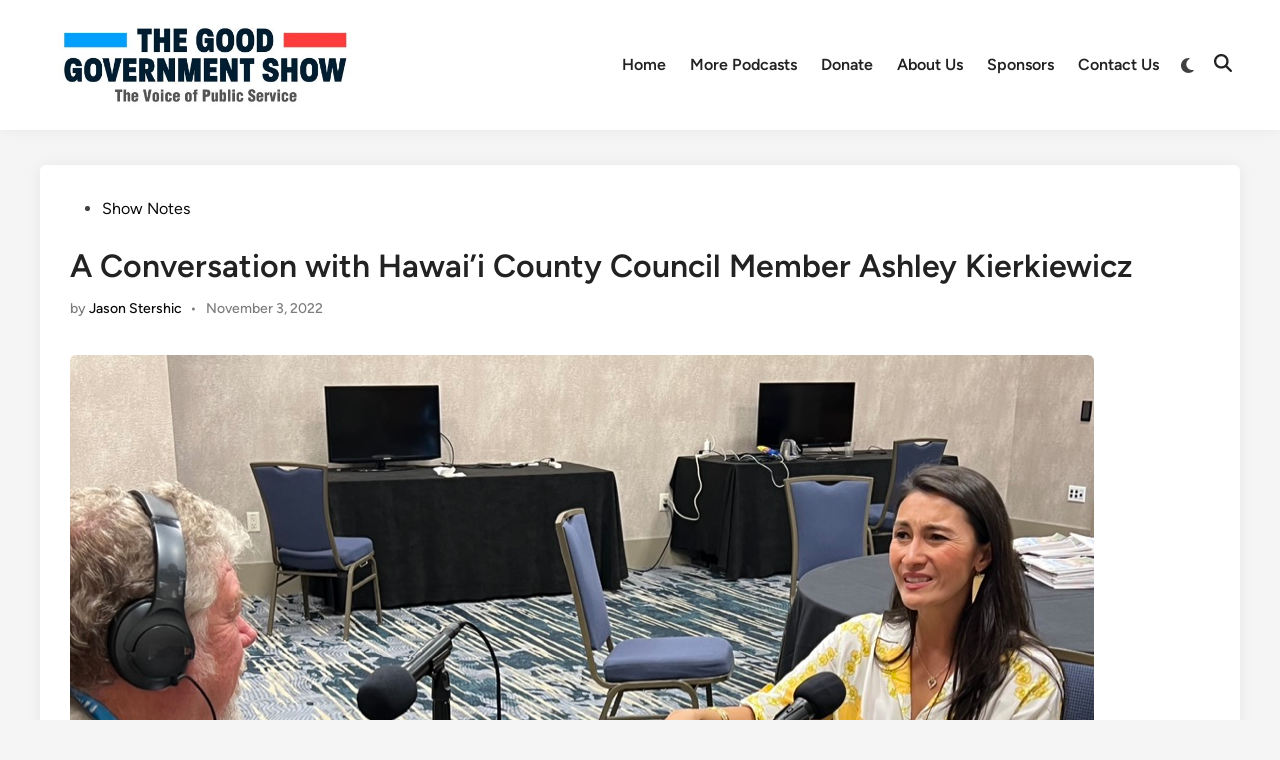

--- FILE ---
content_type: text/html; charset=UTF-8
request_url: https://goodgovernmentshow.com/2022/11/a-conversation-with-hawaii-county-council-member-ashley-kierkiewicz/
body_size: 19756
content:
<!doctype html>
<html lang="en-US">
<head>
	<meta charset="UTF-8">
	<meta name="viewport" content="width=device-width, initial-scale=1">
	<link rel="profile" href="https://gmpg.org/xfn/11">

	<title>A Conversation with Hawai&#8217;i County Council Member Ashley Kierkiewicz &#8211; The Good Government Show</title>
<meta name='robots' content='max-image-preview:large' />
<link rel='dns-prefetch' href='//www.googletagmanager.com' />
<link rel="alternate" type="application/rss+xml" title="The Good Government Show &raquo; Feed" href="https://goodgovernmentshow.com/feed/" />
<link rel="alternate" type="application/rss+xml" title="The Good Government Show &raquo; Comments Feed" href="https://goodgovernmentshow.com/comments/feed/" />
<link rel="alternate" title="oEmbed (JSON)" type="application/json+oembed" href="https://goodgovernmentshow.com/wp-json/oembed/1.0/embed?url=https%3A%2F%2Fgoodgovernmentshow.com%2F2022%2F11%2Fa-conversation-with-hawaii-county-council-member-ashley-kierkiewicz%2F" />
<link rel="alternate" title="oEmbed (XML)" type="text/xml+oembed" href="https://goodgovernmentshow.com/wp-json/oembed/1.0/embed?url=https%3A%2F%2Fgoodgovernmentshow.com%2F2022%2F11%2Fa-conversation-with-hawaii-county-council-member-ashley-kierkiewicz%2F&#038;format=xml" />
<style id='wp-img-auto-sizes-contain-inline-css'>
img:is([sizes=auto i],[sizes^="auto," i]){contain-intrinsic-size:3000px 1500px}
/*# sourceURL=wp-img-auto-sizes-contain-inline-css */
</style>
<style id='wp-emoji-styles-inline-css'>

	img.wp-smiley, img.emoji {
		display: inline !important;
		border: none !important;
		box-shadow: none !important;
		height: 1em !important;
		width: 1em !important;
		margin: 0 0.07em !important;
		vertical-align: -0.1em !important;
		background: none !important;
		padding: 0 !important;
	}
/*# sourceURL=wp-emoji-styles-inline-css */
</style>
<style id='wp-block-library-inline-css'>
:root{--wp-block-synced-color:#7a00df;--wp-block-synced-color--rgb:122,0,223;--wp-bound-block-color:var(--wp-block-synced-color);--wp-editor-canvas-background:#ddd;--wp-admin-theme-color:#007cba;--wp-admin-theme-color--rgb:0,124,186;--wp-admin-theme-color-darker-10:#006ba1;--wp-admin-theme-color-darker-10--rgb:0,107,160.5;--wp-admin-theme-color-darker-20:#005a87;--wp-admin-theme-color-darker-20--rgb:0,90,135;--wp-admin-border-width-focus:2px}@media (min-resolution:192dpi){:root{--wp-admin-border-width-focus:1.5px}}.wp-element-button{cursor:pointer}:root .has-very-light-gray-background-color{background-color:#eee}:root .has-very-dark-gray-background-color{background-color:#313131}:root .has-very-light-gray-color{color:#eee}:root .has-very-dark-gray-color{color:#313131}:root .has-vivid-green-cyan-to-vivid-cyan-blue-gradient-background{background:linear-gradient(135deg,#00d084,#0693e3)}:root .has-purple-crush-gradient-background{background:linear-gradient(135deg,#34e2e4,#4721fb 50%,#ab1dfe)}:root .has-hazy-dawn-gradient-background{background:linear-gradient(135deg,#faaca8,#dad0ec)}:root .has-subdued-olive-gradient-background{background:linear-gradient(135deg,#fafae1,#67a671)}:root .has-atomic-cream-gradient-background{background:linear-gradient(135deg,#fdd79a,#004a59)}:root .has-nightshade-gradient-background{background:linear-gradient(135deg,#330968,#31cdcf)}:root .has-midnight-gradient-background{background:linear-gradient(135deg,#020381,#2874fc)}:root{--wp--preset--font-size--normal:16px;--wp--preset--font-size--huge:42px}.has-regular-font-size{font-size:1em}.has-larger-font-size{font-size:2.625em}.has-normal-font-size{font-size:var(--wp--preset--font-size--normal)}.has-huge-font-size{font-size:var(--wp--preset--font-size--huge)}.has-text-align-center{text-align:center}.has-text-align-left{text-align:left}.has-text-align-right{text-align:right}.has-fit-text{white-space:nowrap!important}#end-resizable-editor-section{display:none}.aligncenter{clear:both}.items-justified-left{justify-content:flex-start}.items-justified-center{justify-content:center}.items-justified-right{justify-content:flex-end}.items-justified-space-between{justify-content:space-between}.screen-reader-text{border:0;clip-path:inset(50%);height:1px;margin:-1px;overflow:hidden;padding:0;position:absolute;width:1px;word-wrap:normal!important}.screen-reader-text:focus{background-color:#ddd;clip-path:none;color:#444;display:block;font-size:1em;height:auto;left:5px;line-height:normal;padding:15px 23px 14px;text-decoration:none;top:5px;width:auto;z-index:100000}html :where(.has-border-color){border-style:solid}html :where([style*=border-top-color]){border-top-style:solid}html :where([style*=border-right-color]){border-right-style:solid}html :where([style*=border-bottom-color]){border-bottom-style:solid}html :where([style*=border-left-color]){border-left-style:solid}html :where([style*=border-width]){border-style:solid}html :where([style*=border-top-width]){border-top-style:solid}html :where([style*=border-right-width]){border-right-style:solid}html :where([style*=border-bottom-width]){border-bottom-style:solid}html :where([style*=border-left-width]){border-left-style:solid}html :where(img[class*=wp-image-]){height:auto;max-width:100%}:where(figure){margin:0 0 1em}html :where(.is-position-sticky){--wp-admin--admin-bar--position-offset:var(--wp-admin--admin-bar--height,0px)}@media screen and (max-width:600px){html :where(.is-position-sticky){--wp-admin--admin-bar--position-offset:0px}}

/*# sourceURL=wp-block-library-inline-css */
</style><style id='global-styles-inline-css'>
:root{--wp--preset--aspect-ratio--square: 1;--wp--preset--aspect-ratio--4-3: 4/3;--wp--preset--aspect-ratio--3-4: 3/4;--wp--preset--aspect-ratio--3-2: 3/2;--wp--preset--aspect-ratio--2-3: 2/3;--wp--preset--aspect-ratio--16-9: 16/9;--wp--preset--aspect-ratio--9-16: 9/16;--wp--preset--color--black: #000000;--wp--preset--color--cyan-bluish-gray: #abb8c3;--wp--preset--color--white: #ffffff;--wp--preset--color--pale-pink: #f78da7;--wp--preset--color--vivid-red: #cf2e2e;--wp--preset--color--luminous-vivid-orange: #ff6900;--wp--preset--color--luminous-vivid-amber: #fcb900;--wp--preset--color--light-green-cyan: #7bdcb5;--wp--preset--color--vivid-green-cyan: #00d084;--wp--preset--color--pale-cyan-blue: #8ed1fc;--wp--preset--color--vivid-cyan-blue: #0693e3;--wp--preset--color--vivid-purple: #9b51e0;--wp--preset--gradient--vivid-cyan-blue-to-vivid-purple: linear-gradient(135deg,rgb(6,147,227) 0%,rgb(155,81,224) 100%);--wp--preset--gradient--light-green-cyan-to-vivid-green-cyan: linear-gradient(135deg,rgb(122,220,180) 0%,rgb(0,208,130) 100%);--wp--preset--gradient--luminous-vivid-amber-to-luminous-vivid-orange: linear-gradient(135deg,rgb(252,185,0) 0%,rgb(255,105,0) 100%);--wp--preset--gradient--luminous-vivid-orange-to-vivid-red: linear-gradient(135deg,rgb(255,105,0) 0%,rgb(207,46,46) 100%);--wp--preset--gradient--very-light-gray-to-cyan-bluish-gray: linear-gradient(135deg,rgb(238,238,238) 0%,rgb(169,184,195) 100%);--wp--preset--gradient--cool-to-warm-spectrum: linear-gradient(135deg,rgb(74,234,220) 0%,rgb(151,120,209) 20%,rgb(207,42,186) 40%,rgb(238,44,130) 60%,rgb(251,105,98) 80%,rgb(254,248,76) 100%);--wp--preset--gradient--blush-light-purple: linear-gradient(135deg,rgb(255,206,236) 0%,rgb(152,150,240) 100%);--wp--preset--gradient--blush-bordeaux: linear-gradient(135deg,rgb(254,205,165) 0%,rgb(254,45,45) 50%,rgb(107,0,62) 100%);--wp--preset--gradient--luminous-dusk: linear-gradient(135deg,rgb(255,203,112) 0%,rgb(199,81,192) 50%,rgb(65,88,208) 100%);--wp--preset--gradient--pale-ocean: linear-gradient(135deg,rgb(255,245,203) 0%,rgb(182,227,212) 50%,rgb(51,167,181) 100%);--wp--preset--gradient--electric-grass: linear-gradient(135deg,rgb(202,248,128) 0%,rgb(113,206,126) 100%);--wp--preset--gradient--midnight: linear-gradient(135deg,rgb(2,3,129) 0%,rgb(40,116,252) 100%);--wp--preset--font-size--small: 13px;--wp--preset--font-size--medium: 20px;--wp--preset--font-size--large: 36px;--wp--preset--font-size--x-large: 42px;--wp--preset--spacing--20: 0.44rem;--wp--preset--spacing--30: 0.67rem;--wp--preset--spacing--40: 1rem;--wp--preset--spacing--50: 1.5rem;--wp--preset--spacing--60: 2.25rem;--wp--preset--spacing--70: 3.38rem;--wp--preset--spacing--80: 5.06rem;--wp--preset--shadow--natural: 6px 6px 9px rgba(0, 0, 0, 0.2);--wp--preset--shadow--deep: 12px 12px 50px rgba(0, 0, 0, 0.4);--wp--preset--shadow--sharp: 6px 6px 0px rgba(0, 0, 0, 0.2);--wp--preset--shadow--outlined: 6px 6px 0px -3px rgb(255, 255, 255), 6px 6px rgb(0, 0, 0);--wp--preset--shadow--crisp: 6px 6px 0px rgb(0, 0, 0);}:where(.is-layout-flex){gap: 0.5em;}:where(.is-layout-grid){gap: 0.5em;}body .is-layout-flex{display: flex;}.is-layout-flex{flex-wrap: wrap;align-items: center;}.is-layout-flex > :is(*, div){margin: 0;}body .is-layout-grid{display: grid;}.is-layout-grid > :is(*, div){margin: 0;}:where(.wp-block-columns.is-layout-flex){gap: 2em;}:where(.wp-block-columns.is-layout-grid){gap: 2em;}:where(.wp-block-post-template.is-layout-flex){gap: 1.25em;}:where(.wp-block-post-template.is-layout-grid){gap: 1.25em;}.has-black-color{color: var(--wp--preset--color--black) !important;}.has-cyan-bluish-gray-color{color: var(--wp--preset--color--cyan-bluish-gray) !important;}.has-white-color{color: var(--wp--preset--color--white) !important;}.has-pale-pink-color{color: var(--wp--preset--color--pale-pink) !important;}.has-vivid-red-color{color: var(--wp--preset--color--vivid-red) !important;}.has-luminous-vivid-orange-color{color: var(--wp--preset--color--luminous-vivid-orange) !important;}.has-luminous-vivid-amber-color{color: var(--wp--preset--color--luminous-vivid-amber) !important;}.has-light-green-cyan-color{color: var(--wp--preset--color--light-green-cyan) !important;}.has-vivid-green-cyan-color{color: var(--wp--preset--color--vivid-green-cyan) !important;}.has-pale-cyan-blue-color{color: var(--wp--preset--color--pale-cyan-blue) !important;}.has-vivid-cyan-blue-color{color: var(--wp--preset--color--vivid-cyan-blue) !important;}.has-vivid-purple-color{color: var(--wp--preset--color--vivid-purple) !important;}.has-black-background-color{background-color: var(--wp--preset--color--black) !important;}.has-cyan-bluish-gray-background-color{background-color: var(--wp--preset--color--cyan-bluish-gray) !important;}.has-white-background-color{background-color: var(--wp--preset--color--white) !important;}.has-pale-pink-background-color{background-color: var(--wp--preset--color--pale-pink) !important;}.has-vivid-red-background-color{background-color: var(--wp--preset--color--vivid-red) !important;}.has-luminous-vivid-orange-background-color{background-color: var(--wp--preset--color--luminous-vivid-orange) !important;}.has-luminous-vivid-amber-background-color{background-color: var(--wp--preset--color--luminous-vivid-amber) !important;}.has-light-green-cyan-background-color{background-color: var(--wp--preset--color--light-green-cyan) !important;}.has-vivid-green-cyan-background-color{background-color: var(--wp--preset--color--vivid-green-cyan) !important;}.has-pale-cyan-blue-background-color{background-color: var(--wp--preset--color--pale-cyan-blue) !important;}.has-vivid-cyan-blue-background-color{background-color: var(--wp--preset--color--vivid-cyan-blue) !important;}.has-vivid-purple-background-color{background-color: var(--wp--preset--color--vivid-purple) !important;}.has-black-border-color{border-color: var(--wp--preset--color--black) !important;}.has-cyan-bluish-gray-border-color{border-color: var(--wp--preset--color--cyan-bluish-gray) !important;}.has-white-border-color{border-color: var(--wp--preset--color--white) !important;}.has-pale-pink-border-color{border-color: var(--wp--preset--color--pale-pink) !important;}.has-vivid-red-border-color{border-color: var(--wp--preset--color--vivid-red) !important;}.has-luminous-vivid-orange-border-color{border-color: var(--wp--preset--color--luminous-vivid-orange) !important;}.has-luminous-vivid-amber-border-color{border-color: var(--wp--preset--color--luminous-vivid-amber) !important;}.has-light-green-cyan-border-color{border-color: var(--wp--preset--color--light-green-cyan) !important;}.has-vivid-green-cyan-border-color{border-color: var(--wp--preset--color--vivid-green-cyan) !important;}.has-pale-cyan-blue-border-color{border-color: var(--wp--preset--color--pale-cyan-blue) !important;}.has-vivid-cyan-blue-border-color{border-color: var(--wp--preset--color--vivid-cyan-blue) !important;}.has-vivid-purple-border-color{border-color: var(--wp--preset--color--vivid-purple) !important;}.has-vivid-cyan-blue-to-vivid-purple-gradient-background{background: var(--wp--preset--gradient--vivid-cyan-blue-to-vivid-purple) !important;}.has-light-green-cyan-to-vivid-green-cyan-gradient-background{background: var(--wp--preset--gradient--light-green-cyan-to-vivid-green-cyan) !important;}.has-luminous-vivid-amber-to-luminous-vivid-orange-gradient-background{background: var(--wp--preset--gradient--luminous-vivid-amber-to-luminous-vivid-orange) !important;}.has-luminous-vivid-orange-to-vivid-red-gradient-background{background: var(--wp--preset--gradient--luminous-vivid-orange-to-vivid-red) !important;}.has-very-light-gray-to-cyan-bluish-gray-gradient-background{background: var(--wp--preset--gradient--very-light-gray-to-cyan-bluish-gray) !important;}.has-cool-to-warm-spectrum-gradient-background{background: var(--wp--preset--gradient--cool-to-warm-spectrum) !important;}.has-blush-light-purple-gradient-background{background: var(--wp--preset--gradient--blush-light-purple) !important;}.has-blush-bordeaux-gradient-background{background: var(--wp--preset--gradient--blush-bordeaux) !important;}.has-luminous-dusk-gradient-background{background: var(--wp--preset--gradient--luminous-dusk) !important;}.has-pale-ocean-gradient-background{background: var(--wp--preset--gradient--pale-ocean) !important;}.has-electric-grass-gradient-background{background: var(--wp--preset--gradient--electric-grass) !important;}.has-midnight-gradient-background{background: var(--wp--preset--gradient--midnight) !important;}.has-small-font-size{font-size: var(--wp--preset--font-size--small) !important;}.has-medium-font-size{font-size: var(--wp--preset--font-size--medium) !important;}.has-large-font-size{font-size: var(--wp--preset--font-size--large) !important;}.has-x-large-font-size{font-size: var(--wp--preset--font-size--x-large) !important;}
/*# sourceURL=global-styles-inline-css */
</style>

<style id='classic-theme-styles-inline-css'>
/*! This file is auto-generated */
.wp-block-button__link{color:#fff;background-color:#32373c;border-radius:9999px;box-shadow:none;text-decoration:none;padding:calc(.667em + 2px) calc(1.333em + 2px);font-size:1.125em}.wp-block-file__button{background:#32373c;color:#fff;text-decoration:none}
/*# sourceURL=/wp-includes/css/classic-themes.min.css */
</style>
<link rel='stylesheet' id='contact-form-7-css' href='https://goodgovernmentshow.com/wp-content/plugins/contact-form-7/includes/css/styles.css?ver=6.1.4' media='all' />
<link rel='stylesheet' id='secondline-psb-subscribe-button-styles-css' href='https://goodgovernmentshow.com/wp-content/plugins/podcast-subscribe-buttons/assets/css/secondline-psb-styles.css?ver=6.9' media='all' />
<link rel='stylesheet' id='wp-components-css' href='https://goodgovernmentshow.com/wp-includes/css/dist/components/style.min.css?ver=6.9' media='all' />
<link rel='stylesheet' id='godaddy-styles-css' href='https://goodgovernmentshow.com/wp-content/plugins/coblocks/includes/Dependencies/GoDaddy/Styles/build/latest.css?ver=2.0.2' media='all' />
<link rel='stylesheet' id='hybridmag-style-css' href='https://goodgovernmentshow.com/wp-content/themes/hybridmag/style.css?ver=1.1.0' media='all' />
<link rel='stylesheet' id='hybridmag-font-figtree-css' href='https://goodgovernmentshow.com/wp-content/themes/hybridmag/assets/css/font-figtree.css' media='all' />
<script src="https://goodgovernmentshow.com/wp-includes/js/jquery/jquery.min.js?ver=3.7.1" id="jquery-core-js"></script>
<script src="https://goodgovernmentshow.com/wp-includes/js/jquery/jquery-migrate.min.js?ver=3.4.1" id="jquery-migrate-js"></script>

<!-- Google tag (gtag.js) snippet added by Site Kit -->
<!-- Google Analytics snippet added by Site Kit -->
<script src="https://www.googletagmanager.com/gtag/js?id=G-PSRRHSBJ7Y" id="google_gtagjs-js" async></script>
<script id="google_gtagjs-js-after">
window.dataLayer = window.dataLayer || [];function gtag(){dataLayer.push(arguments);}
gtag("set","linker",{"domains":["goodgovernmentshow.com"]});
gtag("js", new Date());
gtag("set", "developer_id.dZTNiMT", true);
gtag("config", "G-PSRRHSBJ7Y");
//# sourceURL=google_gtagjs-js-after
</script>
<link rel="https://api.w.org/" href="https://goodgovernmentshow.com/wp-json/" /><link rel="alternate" title="JSON" type="application/json" href="https://goodgovernmentshow.com/wp-json/wp/v2/posts/1937" /><link rel="EditURI" type="application/rsd+xml" title="RSD" href="https://goodgovernmentshow.com/xmlrpc.php?rsd" />
<link rel="canonical" href="https://goodgovernmentshow.com/2022/11/a-conversation-with-hawaii-county-council-member-ashley-kierkiewicz/" />
<link rel='shortlink' href='https://goodgovernmentshow.com/?p=1937' />
	<link rel="preconnect" href="https://fonts.googleapis.com">
	<link rel="preconnect" href="https://fonts.gstatic.com">
	<meta name="generator" content="Site Kit by Google 1.170.0" />
	<style type="text/css" id="hybridmag-custom-css">
		/* Custom CSS */
            :root {  }	</style>
	<link rel="icon" href="https://goodgovernmentshow.com/wp-content/uploads/2025/02/cropped-slogan-32x32.png" sizes="32x32" />
<link rel="icon" href="https://goodgovernmentshow.com/wp-content/uploads/2025/02/cropped-slogan-192x192.png" sizes="192x192" />
<link rel="apple-touch-icon" href="https://goodgovernmentshow.com/wp-content/uploads/2025/02/cropped-slogan-180x180.png" />
<meta name="msapplication-TileImage" content="https://goodgovernmentshow.com/wp-content/uploads/2025/02/cropped-slogan-270x270.png" />
		<style id="wp-custom-css">
			header .site-logo img {
	max-height: 100px;
	width: auto;
}		</style>
			<style id="egf-frontend-styles" type="text/css">
		p {} h1 {} h2 {} h3 {} h4 {} h5 {} h6 {} 	</style>
	</head>

<body class="wp-singular post-template-default single single-post postid-1937 single-format-standard wp-custom-logo wp-embed-responsive wp-theme-hybridmag hybridmag-wide hm-cl-sep hm-right-sidebar th-hm-es hm-h-de hm-no-sidebar hm-footer-cols-3">

<div id="page" class="site">

	<a class="skip-link screen-reader-text" href="#primary">Skip to content</a>

	
	
<header id="masthead" class="site-header hide-header-search">

    
    <div class="hm-header-inner-wrapper">

        
        <div class="hm-header-inner hm-container">

            
        <div class="hm-header-inner-left">
                    </div>

    		<div class="site-branding-container">
							<div class="site-logo hm-light-mode-logo">
					<a href="https://goodgovernmentshow.com/" class="custom-logo-link" rel="home"><img width="606" height="185" src="https://goodgovernmentshow.com/wp-content/uploads/2026/01/cropped-The-voice-of-public-service-LOGO-resized-1-1.jpg" class="custom-logo" alt="The Good Government Show" decoding="async" fetchpriority="high" srcset="https://goodgovernmentshow.com/wp-content/uploads/2026/01/cropped-The-voice-of-public-service-LOGO-resized-1-1.jpg 606w, https://goodgovernmentshow.com/wp-content/uploads/2026/01/cropped-The-voice-of-public-service-LOGO-resized-1-1-300x92.jpg 300w" sizes="(max-width: 606px) 100vw, 606px" /></a>				</div>
			            
			<div class="site-branding">
							</div><!-- .site-branding -->
		</div><!-- .site-branding-container -->
		
            
            
            <nav id="site-navigation" class="main-navigation hm-menu desktop-only">
                <div class="menu-main-navigation-container"><ul id="primary-menu" class="menu"><li id="menu-item-1569" class="menu-item menu-item-type-custom menu-item-object-custom menu-item-home menu-item-1569"><a href="https://goodgovernmentshow.com/">Home</a></li>
<li id="menu-item-2821" class="menu-item menu-item-type-custom menu-item-object-custom menu-item-2821"><a href="https://valleyparkproductions.com/">More Podcasts</a></li>
<li id="menu-item-3234" class="menu-item menu-item-type-post_type menu-item-object-page menu-item-3234"><a href="https://goodgovernmentshow.com/donate/">Donate</a></li>
<li id="menu-item-822" class="menu-item menu-item-type-post_type menu-item-object-page menu-item-822"><a href="https://goodgovernmentshow.com/about-us/">About Us</a></li>
<li id="menu-item-2251" class="menu-item menu-item-type-post_type menu-item-object-page menu-item-2251"><a href="https://goodgovernmentshow.com/sponsors/">Sponsors</a></li>
<li id="menu-item-821" class="menu-item menu-item-type-post_type menu-item-object-page menu-item-821"><a href="https://goodgovernmentshow.com/contact/">Contact Us</a></li>
</ul></div>            </nav>

                <div class="hm-header-gadgets">
                        <div class="hm-light-dark-switch">
                <button 
                    class="hm-light-dark-toggle"
                    data-dark-text="Switch to dark mode" 
                    data-light-text="Switch to light mode"    
                >
                    <span class="screen-reader-text">Switch to dark mode</span>
                    <span class="hm-light-icon">
                        <svg aria-hidden="true" role="img" focusable="false" xmlns="http://www.w3.org/2000/svg" width="1em" height="1em" viewBox="0 0 512 512" class="hm-svg-icon"><path d="M256 0c-13.3 0-24 10.7-24 24l0 64c0 13.3 10.7 24 24 24s24-10.7 24-24l0-64c0-13.3-10.7-24-24-24zm0 400c-13.3 0-24 10.7-24 24l0 64c0 13.3 10.7 24 24 24s24-10.7 24-24l0-64c0-13.3-10.7-24-24-24zM488 280c13.3 0 24-10.7 24-24s-10.7-24-24-24l-64 0c-13.3 0-24 10.7-24 24s10.7 24 24 24l64 0zM112 256c0-13.3-10.7-24-24-24l-64 0c-13.3 0-24 10.7-24 24s10.7 24 24 24l64 0c13.3 0 24-10.7 24-24zM437 108.9c9.4-9.4 9.4-24.6 0-33.9s-24.6-9.4-33.9 0l-45.3 45.3c-9.4 9.4-9.4 24.6 0 33.9s24.6 9.4 33.9 0L437 108.9zM154.2 357.8c-9.4-9.4-24.6-9.4-33.9 0L75 403.1c-9.4 9.4-9.4 24.6 0 33.9s24.6 9.4 33.9 0l45.3-45.3c9.4-9.4 9.4-24.6 0-33.9zM403.1 437c9.4 9.4 24.6 9.4 33.9 0s9.4-24.6 0-33.9l-45.3-45.3c-9.4-9.4-24.6-9.4-33.9 0s-9.4 24.6 0 33.9L403.1 437zM154.2 154.2c9.4-9.4 9.4-24.6 0-33.9L108.9 75c-9.4-9.4-24.6-9.4-33.9 0s-9.4 24.6 0 33.9l45.3 45.3c9.4 9.4 24.6 9.4 33.9 0zM256 368a112 112 0 1 0 0-224 112 112 0 1 0 0 224z"></path></svg>                    </span>
                    <span class="hm-dark-icon">
                        <svg aria-hidden="true" role="img" focusable="false" xmlns="http://www.w3.org/2000/svg" width="1em" height="1em" viewBox="0 0 512 512" class="hm-svg-icon"><path d="M223.5 32C100 32 0 132.3 0 256S100 480 223.5 480c60.6 0 115.5-24.2 155.8-63.4c5-4.9 6.3-12.5 3.1-18.7s-10.1-9.7-17-8.5c-9.8 1.7-19.8 2.6-30.1 2.6c-96.9 0-175.5-78.8-175.5-176c0-65.8 36-123.1 89.3-153.3c6.1-3.5 9.2-10.5 7.7-17.3s-7.3-11.9-14.3-12.5c-6.3-.5-12.6-.8-19-.8z" /></svg>                    </span>
                </button>
            </div>
                    <div class="hm-search-container">
                <button 
                    class="hm-search-toggle"
                    aria-expanded="false"
                    data-open-text="Open Search"
                    data-close-text="Close Search"
                >
                    <span class="screen-reader-text">Open Search</span>
                    <span class="hm-search-icon"><svg aria-hidden="true" role="img" focusable="false" xmlns="http://www.w3.org/2000/svg" width="1em" height="1em" viewbox="0 0 512 512" class="hm-svg-icon"><path d="M416 208c0 45.9-14.9 88.3-40 122.7L502.6 457.4c12.5 12.5 12.5 32.8 0 45.3s-32.8 12.5-45.3 0L330.7 376c-34.4 25.2-76.8 40-122.7 40C93.1 416 0 322.9 0 208S93.1 0 208 0S416 93.1 416 208zM208 352a144 144 0 1 0 0-288 144 144 0 1 0 0 288z" /></svg></span>
                    <span class="hm-close-icon"><svg aria-hidden="true" role="img" focusable="false" xmlns="http://www.w3.org/2000/svg" width="1em" height="1em" viewBox="0 0 384 512" class="hm-svg-icon"><path d="M342.6 150.6c12.5-12.5 12.5-32.8 0-45.3s-32.8-12.5-45.3 0L192 210.7 86.6 105.4c-12.5-12.5-32.8-12.5-45.3 0s-12.5 32.8 0 45.3L146.7 256 41.4 361.4c-12.5 12.5-12.5 32.8 0 45.3s32.8 12.5 45.3 0L192 301.3 297.4 406.6c12.5 12.5 32.8 12.5 45.3 0s12.5-32.8 0-45.3L237.3 256 342.6 150.6z" /></svg></span>
                </button>
                <div class="hm-search-box" aria-expanded="false">
                    <form role="search" method="get" class="search-form" action="https://goodgovernmentshow.com/">
				<label>
					<span class="screen-reader-text">Search for:</span>
					<input type="search" class="search-field" placeholder="Search &hellip;" value="" name="s" />
				</label>
				<input type="submit" class="search-submit" value="Search" />
			</form>                </div><!-- hm-search-box -->
            </div><!-- hm-search-container -->
                </div>
            <div class="hm-header-inner-right">
                    </div>
            <button class="hm-mobile-menu-toggle">
            <span class="screen-reader-text">Main Menu</span>
            <svg aria-hidden="true" role="img" focusable="false" xmlns="http://www.w3.org/2000/svg" width="1em" height="1em" viewBox="0 0 448 512" class="hm-svg-icon"><path d="M0 96C0 78.3 14.3 64 32 64H416c17.7 0 32 14.3 32 32s-14.3 32-32 32H32C14.3 128 0 113.7 0 96zM0 256c0-17.7 14.3-32 32-32H416c17.7 0 32 14.3 32 32s-14.3 32-32 32H32c-17.7 0-32-14.3-32-32zM448 416c0 17.7-14.3 32-32 32H32c-17.7 0-32-14.3-32-32s14.3-32 32-32H416c17.7 0 32 14.3 32 32z" /></svg>        </button>
            
        </div><!-- .hm-header-inner -->

        
    </div><!-- .hm-header-inner-wrapper -->

    
</header><!-- #masthead -->
	
	<div id="content" class="site-content">

				
		<div class="content-area hm-container">

			
	<main id="primary" class="site-main">

		

<article id="post-1937" class="post-1937 post type-post status-publish format-standard has-post-thumbnail hentry category-show-notes hm-entry-single">

	
	
	<header class="entry-header">
		<span class="cat-links"><span class="screen-reader-text">Posted in</span><ul class="post-categories">
	<li><a href="https://goodgovernmentshow.com/category/show-notes/" class="cat-1" rel="category" >Show Notes</a></li></ul></span><h1 class="entry-title">A Conversation with Hawai&#8217;i County Council Member Ashley Kierkiewicz</h1><div class="entry-meta"><span class="byline">by <span class="author vcard"><a class="url fn n" href="https://goodgovernmentshow.com/author/jasons/">Jason Stershic</a></span></span><span class="hm-meta-sep">•</span><span class="posted-on"><a href="https://goodgovernmentshow.com/2022/11/a-conversation-with-hawaii-county-council-member-ashley-kierkiewicz/" rel="bookmark"><time class="entry-date published sm-hu" datetime="2022-11-03T08:42:36-04:00">November 3, 2022</time><time class="updated" datetime="2023-01-11T07:24:47-05:00">January 11, 2023</time></a></span></div>	</header><!-- .entry-header -->

					<div class="post-thumbnail">
					<img width="1024" height="769" src="https://goodgovernmentshow.com/wp-content/uploads/2022/12/Ashley-2.jpeg" class="attachment-hybridmag-featured-image size-hybridmag-featured-image wp-post-image" alt="" decoding="async" srcset="https://goodgovernmentshow.com/wp-content/uploads/2022/12/Ashley-2.jpeg 1024w, https://goodgovernmentshow.com/wp-content/uploads/2022/12/Ashley-2-300x225.jpeg 300w, https://goodgovernmentshow.com/wp-content/uploads/2022/12/Ashley-2-768x577.jpeg 768w" sizes="(max-width: 1024px) 100vw, 1024px" />									</div><!-- .post-thumbnail -->
			
		
	<div class="entry-content">
		<p>Host, David Martin sat down with Hawai&#8217;i County Council Member Ashley Kierkiewicz at the annual National Association of Counties conference as part of a series of conversations with those in and around county government. Our own Good Government Show questionnaire.</p>
<p>Helpful Links:</p>
<ul>
<li><a href="https://www.ashley4puna.com/" target="_blank" rel="noopener">Ashley4Puna.com</a></li>
<li><a href="https://www.hawaiicounty.gov/" target="_blank" rel="noopener">Hawai&#8217;i County Council</a></li>
</ul>
<p>Thanks to our sponsors:</p>
<ul>
<li><a href="https://www.naco.org/" target="_blank" rel="noopener">National Association of Counties (NACo)</a></li>
</ul>
<div id='gallery-1' class='gallery galleryid-1937 gallery-columns-3 gallery-size-medium'><figure class='gallery-item'>
			<div class='gallery-icon landscape'>
				<a href='https://goodgovernmentshow.com/2022/11/a-conversation-with-hawaii-county-council-member-ashley-kierkiewicz/ashley-from-haiwai/'><img decoding="async" width="300" height="225" src="https://goodgovernmentshow.com/wp-content/uploads/2022/12/Ashley-from-Haiwai-300x225.jpeg" class="attachment-medium size-medium" alt="" aria-describedby="gallery-1-1939" srcset="https://goodgovernmentshow.com/wp-content/uploads/2022/12/Ashley-from-Haiwai-300x225.jpeg 300w, https://goodgovernmentshow.com/wp-content/uploads/2022/12/Ashley-from-Haiwai-768x577.jpeg 768w, https://goodgovernmentshow.com/wp-content/uploads/2022/12/Ashley-from-Haiwai.jpeg 1024w" sizes="(max-width: 300px) 100vw, 300px" /></a>
			</div>
				<figcaption class='wp-caption-text gallery-caption' id='gallery-1-1939'>
				Ashley Kierkiewicz
				</figcaption></figure><figure class='gallery-item'>
			<div class='gallery-icon landscape'>
				<a href='https://goodgovernmentshow.com/2022/11/a-conversation-with-hawaii-county-council-member-ashley-kierkiewicz/ashley-kier/'><img decoding="async" width="300" height="225" src="https://goodgovernmentshow.com/wp-content/uploads/2022/12/Ashley-Kier-300x225.jpeg" class="attachment-medium size-medium" alt="" aria-describedby="gallery-1-1940" srcset="https://goodgovernmentshow.com/wp-content/uploads/2022/12/Ashley-Kier-300x225.jpeg 300w, https://goodgovernmentshow.com/wp-content/uploads/2022/12/Ashley-Kier-768x577.jpeg 768w, https://goodgovernmentshow.com/wp-content/uploads/2022/12/Ashley-Kier.jpeg 1024w" sizes="(max-width: 300px) 100vw, 300px" /></a>
			</div>
				<figcaption class='wp-caption-text gallery-caption' id='gallery-1-1940'>
				David Martin and Ashley Kierkiewicz
				</figcaption></figure><figure class='gallery-item'>
			<div class='gallery-icon landscape'>
				<a href='https://goodgovernmentshow.com/2022/11/a-conversation-with-hawaii-county-council-member-ashley-kierkiewicz/ashley-kierk/'><img loading="lazy" decoding="async" width="300" height="225" src="https://goodgovernmentshow.com/wp-content/uploads/2022/12/Ashley-Kierk-300x225.jpeg" class="attachment-medium size-medium" alt="" aria-describedby="gallery-1-1941" srcset="https://goodgovernmentshow.com/wp-content/uploads/2022/12/Ashley-Kierk-300x225.jpeg 300w, https://goodgovernmentshow.com/wp-content/uploads/2022/12/Ashley-Kierk-768x577.jpeg 768w, https://goodgovernmentshow.com/wp-content/uploads/2022/12/Ashley-Kierk.jpeg 1024w" sizes="auto, (max-width: 300px) 100vw, 300px" /></a>
			</div>
				<figcaption class='wp-caption-text gallery-caption' id='gallery-1-1941'>
				Ashley Kierkiewicz and David Martin
				</figcaption></figure><figure class='gallery-item'>
			<div class='gallery-icon landscape'>
				<a href='https://goodgovernmentshow.com/2022/11/a-conversation-with-hawaii-county-council-member-ashley-kierkiewicz/ashley-kierkiewicz-4/'><img loading="lazy" decoding="async" width="300" height="225" src="https://goodgovernmentshow.com/wp-content/uploads/2022/12/Ashley-Kierkiewicz-4-300x225.jpeg" class="attachment-medium size-medium" alt="" aria-describedby="gallery-1-1943" srcset="https://goodgovernmentshow.com/wp-content/uploads/2022/12/Ashley-Kierkiewicz-4-300x225.jpeg 300w, https://goodgovernmentshow.com/wp-content/uploads/2022/12/Ashley-Kierkiewicz-4-768x577.jpeg 768w, https://goodgovernmentshow.com/wp-content/uploads/2022/12/Ashley-Kierkiewicz-4.jpeg 1024w" sizes="auto, (max-width: 300px) 100vw, 300px" /></a>
			</div>
				<figcaption class='wp-caption-text gallery-caption' id='gallery-1-1943'>
				Ashley Kierkiewicz
				</figcaption></figure><figure class='gallery-item'>
			<div class='gallery-icon landscape'>
				<a href='https://goodgovernmentshow.com/2022/11/a-conversation-with-hawaii-county-council-member-ashley-kierkiewicz/ashley-kierkiewicz-6/'><img loading="lazy" decoding="async" width="300" height="225" src="https://goodgovernmentshow.com/wp-content/uploads/2022/12/Ashley-Kierkiewicz-6-300x225.jpeg" class="attachment-medium size-medium" alt="" aria-describedby="gallery-1-1945" srcset="https://goodgovernmentshow.com/wp-content/uploads/2022/12/Ashley-Kierkiewicz-6-300x225.jpeg 300w, https://goodgovernmentshow.com/wp-content/uploads/2022/12/Ashley-Kierkiewicz-6-768x577.jpeg 768w, https://goodgovernmentshow.com/wp-content/uploads/2022/12/Ashley-Kierkiewicz-6.jpeg 1024w" sizes="auto, (max-width: 300px) 100vw, 300px" /></a>
			</div>
				<figcaption class='wp-caption-text gallery-caption' id='gallery-1-1945'>
				Ashley Kierkiewicz
				</figcaption></figure><figure class='gallery-item'>
			<div class='gallery-icon landscape'>
				<a href='https://goodgovernmentshow.com/2022/11/a-conversation-with-hawaii-county-council-member-ashley-kierkiewicz/ashley-1/'><img loading="lazy" decoding="async" width="300" height="225" src="https://goodgovernmentshow.com/wp-content/uploads/2022/12/Ashley-1-300x225.jpeg" class="attachment-medium size-medium" alt="" aria-describedby="gallery-1-1946" srcset="https://goodgovernmentshow.com/wp-content/uploads/2022/12/Ashley-1-300x225.jpeg 300w, https://goodgovernmentshow.com/wp-content/uploads/2022/12/Ashley-1-768x577.jpeg 768w, https://goodgovernmentshow.com/wp-content/uploads/2022/12/Ashley-1.jpeg 1024w" sizes="auto, (max-width: 300px) 100vw, 300px" /></a>
			</div>
				<figcaption class='wp-caption-text gallery-caption' id='gallery-1-1946'>
				David Martin and Ashley Kierkiewicz
				</figcaption></figure>
		</div>

<h2>A Conversation with Hawai&#8217;i County Council Member Ashley Kierkiewicz Transcription</h2>
<p><strong>David Martin:</strong> This is the good government show.</p>
<p><strong>Ashley Kierkiewicz:</strong> My definition of good government is when our policymakers are legislators are working in partnership with communities. Community members have a seat at the table and elected officials are actually listening and working with community members to solve issues. Let&#8217;s be honest. Let&#8217;s not hide anything. Let&#8217;s give everybody the raw truth. That way, we at least know and can make the best available decisions based on what we&#8217;re hearing.</p>
<p>I think it goes a long way when your constituents proactively reach out and say, thanks for helping me solve that issue. Thanks for always having our back. We support you. So those are those are pulse checks for me that I&#8217;m on the right track. How else am I going to be grounding my decision making if I&#8217;m not with the people in the community, have to be in touch with them in order to, I think, be effective and advocate for their issues.</p>
<p><strong>David Martin:</strong> Welcome to the good government show. Any good government show extra? I&#8217;m your host, Dave Martin. I recently attended the National Association of Counties Annual Conference. This is where many of the nation&#8217;s county officials gather to share ideas, set a course for the coming year and promote good government. I talked to many county leaders and asked them to define what good government needs to them and how they measure their success.</p>
<p>Here on this special edition of the Good Government Show, Are there answers? It&#8217;s our own good government show questionnaire. And in this episode, we&#8217;re going to go to Hawaii. Not really, I wish, but when I met Ashley Kierkiewicz, I felt like I was almost there. County Council member Kierkiewicz is Hawaii born and raised and you think what problems could there possibly be in Hawaii?But she has serious challenges in her district and we&#8217;ll learn more about them when we come back with that conversation with council member Ashley Kirkwood&#8217;s right after this.</p>
<p>The Good Government Show is sponsored by NACO. That&#8217;s the National Association of Counties County Government is actually the oldest form of government in the in the United States and touches more people directly. Think about it. Roads, highways, hospitals, schools, recycling, law enforcement, water and sewers. In most of the country, those services are maintained by the county. That&#8217;s county government. NACO is a nationwide organization and they represent all 3069 counties across the USA. NACO helps county government work better together, do things like sharing best practices and as we see in this and other episodes, when county government works well, well, that&#8217;s just good government. The Good Government show gets many of our stories from NACO. So thanks for the stories and thanks NACO for working to support good government.</p>
<p>Welcome back to the Good Government Show. If you like what you hear, then please like us and follow us on Facebook and Twitter and rate us on the podcast platform where you&#8217;re listening. Now your comments help us continue to tell these great stories. And of course, listen to season two of the good government show. Now here&#8217;s my conversation with Ashley from Hawaii.</p>
<p>This is David Martin. This is a special edition of The Good Government Show. I&#8217;m here with Ashley Kerkovich from Hawaii, a county commissioner from Hawaii. We are here at the National Association of Counties Annual Convention. And I wanted to talk with you a little bit about government. But first, if you could introduce yourself, tell me who you are, your middle name as well, where you&#8217;re from, and what brought you here.</p>
<p><strong>Ashley Kierkiewicz:</strong> Aloha, David. It is so good to be with you. My full name is Ashley Lee Lani Kierkiewicz. I hail from Hawai&#8217;i Island. I was born and raised there and just so lucky to be representing that particular community. I&#8217;m a mother of two. I have a ten year old daughter and a five year old son. I graduated from the University of Hawaii at Hilo with a bachelor&#8217;s degree in political science.</p>
<p>I interned for Senator Daniel Akaka in Washington, D.C. I&#8217;ve always considered myself a political animal, and so I&#8217;m really happy to be in this capacity of, I think, building trust in communities so that people think government is actually good and doing something good for them.</p>
<p><strong>David Martin:</strong> But do you surf?</p>
<p><strong>Ashley Kierkiewicz:</strong> I do surf. That is actually how I met my partner. I left my phone number on his truck. Call me his true story.</p>
<p><strong>David Martin:</strong> It was he a very good surfer as well.</p>
<p><strong>Ashley Kierkiewicz:</strong> You know what? I was you know. Yeah, there was some of that going on. But yes, we do surf. That is an absolute pastime of ours.</p>
<p><strong>David Martin:</strong> How often you get out?</p>
<p><strong>Ashley Kierkiewicz:</strong> Not often enough, but we do have folks in the county government that surf as well. So we have these things called board meetings. For real in the water.</p>
<p><strong>David Martin:</strong> This is, you know, leaders in Hawaii. Tell me about a.</p>
<p><strong>Ashley Kierkiewicz:</strong> Board meeting, board meeting where we all paddle out together and sometimes we&#8217;re talking story about work, but mostly it&#8217;s just, you know, let off some steam. There&#8217;s a lot of pressure that we are facing as county government as you know.</p>
<p><strong>David Martin:</strong> So it&#8217;s sort of just pressure of the competition.</p>
<p><strong>Ashley Kierkiewicz:</strong> Absolutely. I like those boys in the dust. Do you? I do.</p>
<p><strong>David Martin:</strong> All right. Well, you&#8217;ve been doing your whole life, so I want to just talk to you a little bit about government and about what government means to you and what people should know about government. So what is good government to you?</p>
<p><strong>Ashley Kierkiewicz:</strong> My definition of good government is when our policymakers, our legislators are working in partnership with communities. Community members have a seat at the table and elected officials are actually listening and working with community members to solve issues. Everybody, I think, has an a contribution to make in building and sustaining our communities.</p>
<p><strong>David Martin:</strong> How do the people that you serve, how do they know and not just you serve, but anywhere in the country, how do they know? Is there actually getting good, effective government?</p>
<p><strong>Ashley Kierkiewicz:</strong> I&#8217;ll give you an example. So our office works with the Callaway Recovery Team, and I think I mentioned this to you, but I represent the district that was inundated by lava in 2018 and we thought we have to do things differently. There&#8217;s no trust. There&#8217;s a history of broken trust in our community. And so we went after the USDA Rural Placemaking Innovation Challenge, our pit grant.</p>
<p>We&#8217;re one of 13 communities across the country that were selected. And our demonstration is, can community and government work together? We developed this beautiful recovery and resilience plan, $1.8 million plan. And this particular grant is helping us to work in partnership with community members to take action on that plan. And it&#8217;s working. We have been implementing this stretch for over a year.</p>
<p>More and more people are coming to our events, signing up for these resilience committees and they&#8217;re committed to taking action.</p>
<p><strong>David Martin:</strong> And what do the people in the community like when they come to these meetings? What&#8217;s what&#8217;s their reaction?</p>
<p><strong>Ashley Kierkiewicz:</strong> They are, I think, really impressed that so many members of county government are showing up on a regular basis and being very transparent about information. That&#8217;s something that I really expect of our directors is even if we have bad news to deliver, deliver it. Let&#8217;s be honest, let&#8217;s not hide anything. Let&#8217;s give everybody the right trust. That way we at least know and can make the best available decisions based on what we&#8217;re hearing.</p>
<p><strong>David Martin:</strong> So just tell me.</p>
<p><strong>Ashley Kierkiewicz:</strong> Don&#8217;t sugarcoat it. Don&#8217;t sugarcoat it. Don&#8217;t lie to me. Right. That&#8217;s the other thing, too. We do not I don&#8217;t like I don&#8217;t like to tolerate lies.</p>
<p><strong>David Martin:</strong> There is certainly a perception in America right now that all politicians lie. You know, this guy lies more than the other. How do you combat that?</p>
<p><strong>Ashley Kierkiewicz:</strong> How do I. I just show up. I&#8217;m who I am. I&#8217;m one of the people. You know, I, I make sure that I am always in, you know, constant connection, communication with my community. And so there&#8217;s there&#8217;s trust there. There&#8217;s absolutely trust there. I will take the administration on if I have to, because that&#8217;s what the people need.</p>
<p>They need a champion. They need someone to be elevating their issues and being their voice. And so I make sure to deliver the truth.</p>
<p><strong>David Martin:</strong> How do you know? What&#8217;s your personal yardstick for knowing if you&#8217;ve been effective, if you&#8217;ve been providing good leadership, good role models, and ultimately good government being reelected?</p>
<p><strong>Ashley Kierkiewicz:</strong> So here I mean, for the county, right, we are limited to eight years and so we&#8217;re up for reelection again this year.</p>
<p><strong>David Martin:</strong> How long have you served?</p>
<p><strong>Ashley Kierkiewicz:</strong> I&#8217;m actually this is my fourth year of office, and so I&#8217;m up for my third term. And I have folks that are coming up to me all the time saying, we need you, we need you there. I will do everything I can to support you to make sure that you are continuing to be our public servant.</p>
<p><strong>David Martin:</strong> Other than being reelected. Yeah. Is there anything that you look for day to day, week to week, you know, over time, over the year so that, you know, you&#8217;ve done a good job and then you you can explain to the people how you&#8217;ve done a good job.</p>
<p><strong>Ashley Kierkiewicz:</strong> I will be in the local grocery store and someone will be like, Hey, you&#8217;re actually our council member, right? Thanks for doing a good job. And sometimes that sort of acknowledgment and recognition comes on their very worst days. I&#8217;m having it work. And so I&#8217;m like, okay, there&#8217;s a reason why I am here and I&#8217;m doing this work.</p>
<p>People see you and they appreciate you. We don&#8217;t always, I think as public servants get recognition or just a thanks, a simple thank you. And I don&#8217;t think we&#8217;re you know, we&#8217;re serving to, you know, get awards or anything. But I think it goes a long way when your constituents proactively reach out and say, thanks for helping me solve that issue.</p>
<p>Thanks for always having our back. We support you. So those are those are pulse checks for me that I&#8217;m on the right track and doing things. And I think another testament is when people show up, when we have activations and events and projects and policy, people are showing up to testify, they&#8217;re showing up to participate. I think it&#8217;s because they believe in in the leadership that&#8217;s being provided.</p>
<p><strong>David Martin:</strong> By being a county commissioner, you&#8217;re you&#8217;re sort of closer to the ground. I mean, you said you had two kids. You said you were in the grocery store. So you&#8217;re out in the community. You see, that helps. Do you think that makes a difference?</p>
<p><strong>Ashley Kierkiewicz:</strong> Yes. How else am I going to be grounding my decision making if I&#8217;m not with the people in the community just to be in touch with them in order to, I think, be effective and advocate for their issues?</p>
<p><strong>David Martin:</strong> It&#8217;s going to be hard sometimes when you&#8217;re sort of frazzled and you&#8217;re picking your kids up from sports or class and something, and you&#8217;ve got to run to the grocery.</p>
<p><strong>Ashley Kierkiewicz:</strong> Store always on dinner. You&#8217;re always on.</p>
<p><strong>David Martin:</strong> You&#8217;re always on.</p>
<p><strong>Ashley Kierkiewicz:</strong> Yeah, you&#8217;re always on. But I&#8217;m here for it. I love that.</p>
<p><strong>David Martin:</strong> So you can&#8217;t run out in sweatpants and a t shirt?</p>
<p><strong>Ashley Kierkiewicz:</strong> Yes, I do. And I really think that I&#8217;m going incognito and people still recognize me. But it is what it is.</p>
<p><strong>David Martin:</strong> So you work for the people. What should the people look for? To know that you&#8217;re being effective or to know that their elected leaders are looking are working for them? What should they look for?</p>
<p><strong>Ashley Kierkiewicz:</strong> I mean, someone that&#8217;s always engaging you, listening to you, and helping to problem solve with you.</p>
<p><strong>David Martin:</strong> And do you find that they&#8217;re honest and aggressive when you when you see them out in the supermarket and it&#8217;s a beach?</p>
<p><strong>Ashley Kierkiewicz:</strong> Really depends on the issue. Yeah. Yeah, I really think it depends on the issue. But I haven&#8217;t had anybody like to my head off over anything. No. Yeah, I think people are. I think I also need to not take it personally. Great sometimes, especially with love of recovery. Right. We are trying to restore critical infrastructure. And in the last administration, some work wasn&#8217;t happening.</p>
<p>And so I know when they&#8217;re getting frustrated and upset about their roads and not being restored, it&#8217;s not aimed at me. It&#8217;s at the larger system. And once they get it out of their system, we&#8217;re okay. We&#8217;re all on the same page. Rollins Same team.</p>
<p><strong>David Martin:</strong> We were just in a breakout session where you spoke a little bit about what happened. Just briefly, if you could just tell folks who are listening like what happened, this is this is very unique to Hawaii. What happened and where are you with it?</p>
<p><strong>Ashley Kierkiewicz:</strong> In May 2018, there was an eruption in the Puna District of Hawai&#8217;i Island that lasted for about four months. Day one on the scene, I worked with a number of folks in the community to start put Whenua or Puna information supply hub, put on a means place of refuge. We weren&#8217;t satisfied with the response that was being provided by the usual emergency response partners.</p>
<p>We as residents of the area wanted to do things our way. And so we started an information and supply depot that basically grew overnight, was watched globally. People were sending in donations from all over the world. And it was one way in which we were taking care of our community. And so our community is still recovering to this day.</p>
<p>I talked about in that session about revitalization.</p>
<p><strong>David Martin:</strong> When you talk about I mean.</p>
<p><strong>Ashley Kierkiewicz:</strong> I did.</p>
<p><strong>David Martin:</strong> Some recovery to correct.</p>
<p><strong>Ashley Kierkiewicz:</strong> Whole communities gone.</p>
<p><strong>David Martin:</strong> How many communities how many towns I&#8217;ve never been in a lava flows yeah area subdivisions.</p>
<p><strong>Ashley Kierkiewicz:</strong> But over 700 homes were destroyed. 14 square miles under lava, you know, natural hot springs, recreational facilities, water systems, roads gone under 80 feet of lava. And try imagine having to restore that.</p>
<p><strong>David Martin:</strong> And when that.</p>
<p><strong>Ashley Kierkiewicz:</strong> Complicated and when.</p>
<p><strong>David Martin:</strong> That lava cools, you&#8217;re left with rock. Is that fair?</p>
<p><strong>Ashley Kierkiewicz:</strong> Yes. Yep. It&#8217;s still cooling. I mean, you can drive through areas and still see steam coming out.</p>
<p><strong>David Martin:</strong> And how do you get rid of it?</p>
<p><strong>Ashley Kierkiewicz:</strong> What do you mean?</p>
<p><strong>David Martin:</strong> How do you get rid of the rock?</p>
<p><strong>Ashley Kierkiewicz:</strong> Oh, well, we&#8217;re going to have to use a series of dynamites and D nines and D tens and power way through to restore that infrastructure. And that&#8217;s a commitment that we&#8217;ve made because we&#8217;ve received federal dollars to not just put some infrastructure back, but also think about folks that were impacted by the eruption and have moved to other Puna communities.</p>
<p>How do we invest in infrastructure there so that they are reaping the benefits as well? And in turn there&#8217;s more positive impact to those other communities.</p>
<p><strong>David Martin:</strong> This is something you deal with every day.</p>
<p><strong>Ashley Kierkiewicz:</strong> There&#8217;s no playbook for how you recover from lava. And so I you know, I love the fact that one of my strengths is I&#8217;m a convener and also have this, like, frontier thinking. I know where we need to go. And so I&#8217;m not afraid of working and doing the hard work to figure out how we&#8217;re going to get there.</p>
<p><strong>David Martin:</strong> So as a as a county official, as a government official, what would you like people to do to know if they think they aren&#8217;t getting good government? If they think the government is not responsive, what should they do? What&#8217;s what&#8217;s their role in this?</p>
<p><strong>Ashley Kierkiewicz:</strong> I think folks need to show up and be engaged. I think throughout this process, what I&#8217;ve seen is I guess I was surprised at the lack of civic engagement and the confusion on issues. So folks thinking that a county problem is actually a state problem. And so really encourage folks in the community to understand what each level of government is responsible for and don&#8217;t just leap to conclusions, don&#8217;t make assumptions, don&#8217;t think everybody is a bad, you know, county employee with a lot of incredible county workers that are wearing multiple hats because there&#8217;s a lot of openings in county government.</p>
<p>So folks should do their research, stay engaged and figure out rather than what county government can do for you, what are ways in which you can get involved and help to build that vibrant community?</p>
<p><strong>David Martin:</strong> Isn&#8217;t that pretty much JFK? Yes. No.</p>
<p><strong>Ashley Kierkiewicz:</strong> Absolutely. My dad quoted him all the time.</p>
<p><strong>David Martin:</strong> Really? Was your dad in politics?</p>
<p><strong>Ashley Kierkiewicz:</strong> No, my dad was not. He unfortunately passed away. And that&#8217;s why this tattoo that I have here, video I came, I saw a conquered was something he would always say as well. And so he was actually in the automotive recycling business. So I think.</p>
<p><strong>David Martin:</strong> Hawaiian as well.</p>
<p><strong>Ashley Kierkiewicz:</strong> Know my dad was from Boston, Massachusetts. Really? Yeah.</p>
<p><strong>David Martin:</strong> Yeah. Okay. So you&#8217;re an elected official. You&#8217;re a government official. You&#8217;re a county commissioner. What do people need to know about government, about, you know, the inner workings of government? I mean, the stuff maybe that you do when you&#8217;re having your your board meeting here on the waves or before the waves, what should people know about how government works?</p>
<p><strong>Ashley Kierkiewicz:</strong> It&#8217;s complex, right? There are no easy answers. I honestly, I wish things can move a little bit faster. And, you know, the real honesty of it is it&#8217;s messy. It&#8217;s messy.</p>
<p><strong>David Martin:</strong> Does it have to be?</p>
<p><strong>Ashley Kierkiewicz:</strong> I don&#8217;t always think so. I am trying to make things a bit more efficient. I like systems management and so anytime I can make things a bit more efficient and effective, I will. I but I think the culture of government is a little bit stuck. I don&#8217;t know if everybody&#8217;s prepared for that kind of like innovation, but I have to keep trying.</p>
<p><strong>David Martin:</strong> So you just kind of want to tell everybody, just know.</p>
<p><strong>Ashley Kierkiewicz:</strong> I mean, I&#8217;m a rebel with a cause. You know, we are trying to make some huge historic shifts. And I think with the pandemic and all these federal funds that are available, there is an opportunity to make those systemic changes. And county government, we have to or are going to be left behind.</p>
<p><strong>David Martin:</strong> Are you optimistic?</p>
<p><strong>Ashley Kierkiewicz:</strong> Absolutely. I&#8217;m a glass. That&#8217;s all the way full kind of girl. Water full of air.</p>
<p><strong>David Martin:</strong> Before you became a government official, what did you do?</p>
<p><strong>Ashley Kierkiewicz:</strong> I worked in public relations and community outreach, so I had clients in the energy sector and local and state government, private business, nonprofits, and I was doing state work statewide.</p>
<p><strong>David Martin:</strong> And liaising with lots of different people. And you were good at communicating and getting.</p>
<p><strong>Ashley Kierkiewicz:</strong> I think that work really helped to prepare me for how to be an effective public official. Absolutely. Because people expect you to kind of communicate every step of the way what&#8217;s happening to break down very complex issues, not not to dumb anything down, but sometimes we get so wonky and legalese in county government, it&#8217;s a great, you know, just being able to articulate that in a very relatable and simple manner, I think is very helpful to folks.</p>
<p><strong>David Martin:</strong> I don&#8217;t mean to put you on the spot, but when you said that you have one more I think one more campaign election at this level.</p>
<p><strong>Ashley Kierkiewicz:</strong> So I&#8217;m on my third term right now and then 2024, I can run for my fourth and final term.</p>
<p><strong>David Martin:</strong> Yes. And do you anticipate staying in government in some way, shape or form and continuing to serve?</p>
<p><strong>Ashley Kierkiewicz:</strong> I&#8217;d like to I haven&#8217;t really figured out what that looks like. I mean, there are all kinds of options for statewide races, of particular interest to me, but we&#8217;ll see. Lots can happen between now and then, but I wouldn&#8217;t want to leave Hawaii for.</p>
<p>I would never leave Hawaii. It would certainly be something that keeps me home. You know, I&#8217;ve got kids that I&#8217;m still raising and I always want to find ways to give back to my community, whether it&#8217;s an elected official or working in the administration. We&#8217;ll see.</p>
<p><strong>David Martin:</strong> And before you go, yeah, I know we talked a lot about a lot of cleanup and reconditioning and programs that you&#8217;ve started to reclaim, beaches and things like that. Can you give me another example of some really great government in your neighborhood? Yeah.</p>
<p><strong>Ashley Kierkiewicz:</strong> So I&#8217;m a volunteer board member for Vibrant Hawaii. It is a collective action group and we work in the spaces of resilience hubs, economy, housing, health and education. I chaired two of those streams Resilience hubs in economy. During the pandemic, we leverage $2 million of CARES money to activate more than 30 resilience hubs around Hawai&#8217;i Island, where we were pushing out laptops, food bags, resilience programing that led to a $1 million private donation where we could help build capacity of our hubs even further.</p>
<p>And because you showed how economically sustainable that led to an $800,000 donation from philanthropy, we are in the phase three of hubs right now where we are providing coaching. I&#8217;m providing the coaching and the technical assistance, working with a team of people to help our communities be prepared so that if there is a lava flow, the impacts of climate change, whatever have you in these blue sky moments are delivering programing.</p>
<p>But they can quickly activate in times of disaster to serve their residents in the best way that they know how. And I think that is going to be providing an incredible just opportunity for our residents to feel empowered, that they can design and drive their own solutions and government can be a partner and supporter.</p>
<p><strong>David Martin:</strong> Do you ever just go to the beach? I do chair a book and just sit down and do nothing.</p>
<p><strong>Ashley Kierkiewicz:</strong> Yes, I do. I do. I love my historical romance novels.</p>
<p><strong>David Martin:</strong> All right. We will leave it right there. Thank you so much. And thank you for sharing your thoughts about government with us on the good government show.</p>
<p><strong>Ashley Kierkiewicz:</strong> Thank you, David. Take care.</p>
<p><strong>David Martin:</strong> That was Ashley Kerkovich, surfer mom and county council member. And some real insight into challenges you only get in Hawaii, like recovering from a volcanic eruption that destroys a beach. So join us again for our good government show extras and for season two of the good government show. I&#8217;m Dave Martin. Thanks for listening.</p>
<p>Thanks for listening. If you like our show, please tell your friends to listen, too. Follow us and like us on Facebook or follow us on Twitter and be part of the conversation. And please give us a five star rating right here when you&#8217;re listening to this podcast. Your support helps us continue to tell stories of good government in action.</p>
<p>For extras on all of our shows, visit our website, goodgovernmentshow.com.</p>
<p>The Good Government Show is produced by Valley Park Productions. Jim Ludlow, David Martin and David Snyder are the executive producers. Jason Stershic is our producer and editor. Some transcriptions were done by Kofi Ajeasi Ampah. Our hosts are me, David Martin and Carol D’Auria. Join us again for the Good Government Show, wherever you listen to podcasts.</p>
	</div><!-- .entry-content -->

					<footer class="entry-footer">
									</footer><!-- .entry-footer -->
			
	
<div class="hm-author-bio">
        <div class="hm-author-content">
        <div class="hm-author-name"><a href="https://goodgovernmentshow.com/author/jasons/" rel="author">Jason Stershic</a></div>
        <div class="hm-author-description"></div>
        <a class="hm-author-link" href="https://goodgovernmentshow.com/author/jasons/" rel="author">
            More by Jason Stershic        </a>
    </div>
</div>
	
</article><!-- #post-1937 -->


	<nav class="navigation post-navigation" aria-label="Posts">
		<h2 class="screen-reader-text">Post navigation</h2>
		<div class="nav-links"><div class="nav-previous"><a href="https://goodgovernmentshow.com/2022/10/a-recycling-model-for-america-in-fayette-county-pa-s2e10/" rel="prev"><span class="posts-nav-text" aria-hidden="true">Previous Article</span> <span class="screen-reader-text">Previous article:</span> <br/><span class="post-title">A Recycling Model for America in Fayette County, PA (S2E10)</span></a></div><div class="nav-next"><a href="https://goodgovernmentshow.com/2022/11/a-conversation-with-pierce-county-council-member-derek-young/" rel="next"><span class="posts-nav-text" aria-hidden="true">Next Article</span> <span class="screen-reader-text">Next article:</span> <br/><span class="post-title">A Conversation with Pierce County Council Member Derek Young</span></a></div></div>
	</nav>
	</main><!-- #main -->

	</div><!-- .hm-container -->
	</div><!-- .site-content -->

	
<footer id="colophon" class="site-footer">

    
<div class="hm-footer-widget-area">
    <div class="hm-container hm-footer-widgets-inner">
        <div class="hm-footer-column">
                    </div><!-- .hm-footer-column -->

                    <div class="hm-footer-column">
                            </div><!-- .hm-footer-column -->
        
                    <div class="hm-footer-column">
                            </div><!-- .hm-footer-column -->
        
            </div><!-- .hm-footer-widgets-inner -->
</div><!-- .hm-footer-widget-area -->
    <div class="hm-footer-bottom">
            
    <div class="hm-container hm-footer-bottom-content">

        
        <div class="hm-footer-copyright">
            Copyright &#169; 2026 <a href="https://goodgovernmentshow.com/" title="The Good Government Show" >The Good Government Show</a>.        </div><!-- .hm-footer-copyright -->

                <div class="hm-designer-credit">
            Powered by <a href="https://wordpress.org" target="_blank">WordPress</a> and <a href="https://themezhut.com/themes/hybridmag/" target="_blank">HybridMag</a>.        </div><!-- .hm-designer-credit" -->
    
        </div><!-- .hm-container -->

        </div><!-- .hm-footer-bottom -->

</footer><!-- #colophon -->
</div><!-- #page -->

<aside id="hm-mobile-sidebar" class="hm-mobile-sidebar">

	
	<div class="hm-mobile-sb-top">

		
		<button class="hm-mobile-menu-toggle">
			<span class="screen-reader-text">Close</span>
			<svg aria-hidden="true" role="img" focusable="false" xmlns="http://www.w3.org/2000/svg" width="1em" height="1em" viewBox="0 0 384 512" class="hm-svg-icon"><path d="M342.6 150.6c12.5-12.5 12.5-32.8 0-45.3s-32.8-12.5-45.3 0L192 210.7 86.6 105.4c-12.5-12.5-32.8-12.5-45.3 0s-12.5 32.8 0 45.3L146.7 256 41.4 361.4c-12.5 12.5-12.5 32.8 0 45.3s32.8 12.5 45.3 0L192 301.3 297.4 406.6c12.5 12.5 32.8 12.5 45.3 0s12.5-32.8 0-45.3L237.3 256 342.6 150.6z" /></svg>		</button>

	</div>

	
	<div class="hm-mobile-menu-main hm-mobile-menu">
		<div class="menu-main-navigation-container"><ul id="primary-menu" class="menu"><li class="menu-item menu-item-type-custom menu-item-object-custom menu-item-home menu-item-1569"><a href="https://goodgovernmentshow.com/">Home</a></li>
<li class="menu-item menu-item-type-custom menu-item-object-custom menu-item-2821"><a href="https://valleyparkproductions.com/">More Podcasts</a></li>
<li class="menu-item menu-item-type-post_type menu-item-object-page menu-item-3234"><a href="https://goodgovernmentshow.com/donate/">Donate</a></li>
<li class="menu-item menu-item-type-post_type menu-item-object-page menu-item-822"><a href="https://goodgovernmentshow.com/about-us/">About Us</a></li>
<li class="menu-item menu-item-type-post_type menu-item-object-page menu-item-2251"><a href="https://goodgovernmentshow.com/sponsors/">Sponsors</a></li>
<li class="menu-item menu-item-type-post_type menu-item-object-page menu-item-821"><a href="https://goodgovernmentshow.com/contact/">Contact Us</a></li>
</ul></div>	</div>

	
	
	            <div class="hm-light-dark-switch">
                <button 
                    class="hm-light-dark-toggle"
                    data-dark-text="Switch to dark mode" 
                    data-light-text="Switch to light mode"    
                >
                    <span class="screen-reader-text">Switch to dark mode</span>
                    <span class="hm-light-icon">
                        <svg aria-hidden="true" role="img" focusable="false" xmlns="http://www.w3.org/2000/svg" width="1em" height="1em" viewBox="0 0 512 512" class="hm-svg-icon"><path d="M256 0c-13.3 0-24 10.7-24 24l0 64c0 13.3 10.7 24 24 24s24-10.7 24-24l0-64c0-13.3-10.7-24-24-24zm0 400c-13.3 0-24 10.7-24 24l0 64c0 13.3 10.7 24 24 24s24-10.7 24-24l0-64c0-13.3-10.7-24-24-24zM488 280c13.3 0 24-10.7 24-24s-10.7-24-24-24l-64 0c-13.3 0-24 10.7-24 24s10.7 24 24 24l64 0zM112 256c0-13.3-10.7-24-24-24l-64 0c-13.3 0-24 10.7-24 24s10.7 24 24 24l64 0c13.3 0 24-10.7 24-24zM437 108.9c9.4-9.4 9.4-24.6 0-33.9s-24.6-9.4-33.9 0l-45.3 45.3c-9.4 9.4-9.4 24.6 0 33.9s24.6 9.4 33.9 0L437 108.9zM154.2 357.8c-9.4-9.4-24.6-9.4-33.9 0L75 403.1c-9.4 9.4-9.4 24.6 0 33.9s24.6 9.4 33.9 0l45.3-45.3c9.4-9.4 9.4-24.6 0-33.9zM403.1 437c9.4 9.4 24.6 9.4 33.9 0s9.4-24.6 0-33.9l-45.3-45.3c-9.4-9.4-24.6-9.4-33.9 0s-9.4 24.6 0 33.9L403.1 437zM154.2 154.2c9.4-9.4 9.4-24.6 0-33.9L108.9 75c-9.4-9.4-24.6-9.4-33.9 0s-9.4 24.6 0 33.9l45.3 45.3c9.4 9.4 24.6 9.4 33.9 0zM256 368a112 112 0 1 0 0-224 112 112 0 1 0 0 224z"></path></svg>                    </span>
                    <span class="hm-dark-icon">
                        <svg aria-hidden="true" role="img" focusable="false" xmlns="http://www.w3.org/2000/svg" width="1em" height="1em" viewBox="0 0 512 512" class="hm-svg-icon"><path d="M223.5 32C100 32 0 132.3 0 256S100 480 223.5 480c60.6 0 115.5-24.2 155.8-63.4c5-4.9 6.3-12.5 3.1-18.7s-10.1-9.7-17-8.5c-9.8 1.7-19.8 2.6-30.1 2.6c-96.9 0-175.5-78.8-175.5-176c0-65.8 36-123.1 89.3-153.3c6.1-3.5 9.2-10.5 7.7-17.3s-7.3-11.9-14.3-12.5c-6.3-.5-12.6-.8-19-.8z" /></svg>                    </span>
                </button>
            </div>
        	
</aside><!-- .hm-mobile-sidebar -->
<script type="speculationrules">
{"prefetch":[{"source":"document","where":{"and":[{"href_matches":"/*"},{"not":{"href_matches":["/wp-*.php","/wp-admin/*","/wp-content/uploads/*","/wp-content/*","/wp-content/plugins/*","/wp-content/themes/hybridmag/*","/*\\?(.+)"]}},{"not":{"selector_matches":"a[rel~=\"nofollow\"]"}},{"not":{"selector_matches":".no-prefetch, .no-prefetch a"}}]},"eagerness":"conservative"}]}
</script>
<script src="https://goodgovernmentshow.com/wp-content/plugins/coblocks/dist/js/coblocks-animation.js?ver=3.1.16" id="coblocks-animation-js"></script>
<script src="https://goodgovernmentshow.com/wp-includes/js/dist/hooks.min.js?ver=dd5603f07f9220ed27f1" id="wp-hooks-js"></script>
<script src="https://goodgovernmentshow.com/wp-includes/js/dist/i18n.min.js?ver=c26c3dc7bed366793375" id="wp-i18n-js"></script>
<script id="wp-i18n-js-after">
wp.i18n.setLocaleData( { 'text direction\u0004ltr': [ 'ltr' ] } );
//# sourceURL=wp-i18n-js-after
</script>
<script src="https://goodgovernmentshow.com/wp-content/plugins/contact-form-7/includes/swv/js/index.js?ver=6.1.4" id="swv-js"></script>
<script id="contact-form-7-js-before">
var wpcf7 = {
    "api": {
        "root": "https:\/\/goodgovernmentshow.com\/wp-json\/",
        "namespace": "contact-form-7\/v1"
    }
};
//# sourceURL=contact-form-7-js-before
</script>
<script src="https://goodgovernmentshow.com/wp-content/plugins/contact-form-7/includes/js/index.js?ver=6.1.4" id="contact-form-7-js"></script>
<script src="https://goodgovernmentshow.com/wp-content/plugins/podcast-subscribe-buttons/assets/js/modal.min.js?ver=1.0.0" id="secondline_psb_button_modal_script-js"></script>
<script id="hybridmag-main-js-extra">
var hybridmagAdminSettings = {"darkModeDefault":""};
//# sourceURL=hybridmag-main-js-extra
</script>
<script src="https://goodgovernmentshow.com/wp-content/themes/hybridmag/assets/js/main.js?ver=1.1.0" id="hybridmag-main-js"></script>
<script id="wp-emoji-settings" type="application/json">
{"baseUrl":"https://s.w.org/images/core/emoji/17.0.2/72x72/","ext":".png","svgUrl":"https://s.w.org/images/core/emoji/17.0.2/svg/","svgExt":".svg","source":{"concatemoji":"https://goodgovernmentshow.com/wp-includes/js/wp-emoji-release.min.js?ver=6.9"}}
</script>
<script type="module">
/*! This file is auto-generated */
const a=JSON.parse(document.getElementById("wp-emoji-settings").textContent),o=(window._wpemojiSettings=a,"wpEmojiSettingsSupports"),s=["flag","emoji"];function i(e){try{var t={supportTests:e,timestamp:(new Date).valueOf()};sessionStorage.setItem(o,JSON.stringify(t))}catch(e){}}function c(e,t,n){e.clearRect(0,0,e.canvas.width,e.canvas.height),e.fillText(t,0,0);t=new Uint32Array(e.getImageData(0,0,e.canvas.width,e.canvas.height).data);e.clearRect(0,0,e.canvas.width,e.canvas.height),e.fillText(n,0,0);const a=new Uint32Array(e.getImageData(0,0,e.canvas.width,e.canvas.height).data);return t.every((e,t)=>e===a[t])}function p(e,t){e.clearRect(0,0,e.canvas.width,e.canvas.height),e.fillText(t,0,0);var n=e.getImageData(16,16,1,1);for(let e=0;e<n.data.length;e++)if(0!==n.data[e])return!1;return!0}function u(e,t,n,a){switch(t){case"flag":return n(e,"\ud83c\udff3\ufe0f\u200d\u26a7\ufe0f","\ud83c\udff3\ufe0f\u200b\u26a7\ufe0f")?!1:!n(e,"\ud83c\udde8\ud83c\uddf6","\ud83c\udde8\u200b\ud83c\uddf6")&&!n(e,"\ud83c\udff4\udb40\udc67\udb40\udc62\udb40\udc65\udb40\udc6e\udb40\udc67\udb40\udc7f","\ud83c\udff4\u200b\udb40\udc67\u200b\udb40\udc62\u200b\udb40\udc65\u200b\udb40\udc6e\u200b\udb40\udc67\u200b\udb40\udc7f");case"emoji":return!a(e,"\ud83e\u1fac8")}return!1}function f(e,t,n,a){let r;const o=(r="undefined"!=typeof WorkerGlobalScope&&self instanceof WorkerGlobalScope?new OffscreenCanvas(300,150):document.createElement("canvas")).getContext("2d",{willReadFrequently:!0}),s=(o.textBaseline="top",o.font="600 32px Arial",{});return e.forEach(e=>{s[e]=t(o,e,n,a)}),s}function r(e){var t=document.createElement("script");t.src=e,t.defer=!0,document.head.appendChild(t)}a.supports={everything:!0,everythingExceptFlag:!0},new Promise(t=>{let n=function(){try{var e=JSON.parse(sessionStorage.getItem(o));if("object"==typeof e&&"number"==typeof e.timestamp&&(new Date).valueOf()<e.timestamp+604800&&"object"==typeof e.supportTests)return e.supportTests}catch(e){}return null}();if(!n){if("undefined"!=typeof Worker&&"undefined"!=typeof OffscreenCanvas&&"undefined"!=typeof URL&&URL.createObjectURL&&"undefined"!=typeof Blob)try{var e="postMessage("+f.toString()+"("+[JSON.stringify(s),u.toString(),c.toString(),p.toString()].join(",")+"));",a=new Blob([e],{type:"text/javascript"});const r=new Worker(URL.createObjectURL(a),{name:"wpTestEmojiSupports"});return void(r.onmessage=e=>{i(n=e.data),r.terminate(),t(n)})}catch(e){}i(n=f(s,u,c,p))}t(n)}).then(e=>{for(const n in e)a.supports[n]=e[n],a.supports.everything=a.supports.everything&&a.supports[n],"flag"!==n&&(a.supports.everythingExceptFlag=a.supports.everythingExceptFlag&&a.supports[n]);var t;a.supports.everythingExceptFlag=a.supports.everythingExceptFlag&&!a.supports.flag,a.supports.everything||((t=a.source||{}).concatemoji?r(t.concatemoji):t.wpemoji&&t.twemoji&&(r(t.twemoji),r(t.wpemoji)))});
//# sourceURL=https://goodgovernmentshow.com/wp-includes/js/wp-emoji-loader.min.js
</script>

</body>
</html>
